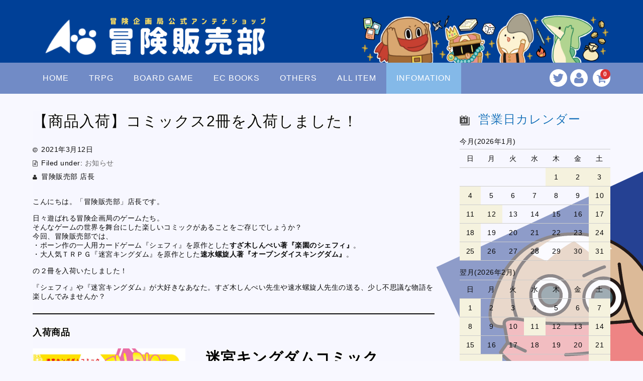

--- FILE ---
content_type: text/html; charset=UTF-8
request_url: https://bouken-ec.com/2021/03/12/newcomincs/
body_size: 15646
content:
<!DOCTYPE html>
<html dir="ltr" lang="ja">

<head>
	<meta charset="UTF-8" />
	<meta name="viewport" content="width=device-width, user-scalable=no">
	<meta name="format-detection" content="telephone=no"/>


	<title>【商品入荷】コミックス2冊を入荷しました！ | 冒険企画局公式アンテナショップ「冒険販売部」</title>

		<!-- All in One SEO 4.7.1.1 - aioseo.com -->
		<meta name="robots" content="max-image-preview:large" />
		<link rel="canonical" href="https://bouken-ec.com/2021/03/12/newcomincs/" />
		<meta name="generator" content="All in One SEO (AIOSEO) 4.7.1.1" />

		<!-- Global site tag (gtag.js) - Google Analytics -->
<script async src="https://www.googletagmanager.com/gtag/js?id=UA-190249740-1"></script>
<script>
 window.dataLayer = window.dataLayer || [];
 function gtag(){dataLayer.push(arguments);}
 gtag('js', new Date());

 gtag('config', 'UA-171392437-1');
</script>
		<meta name="twitter:card" content="summary" />
		<meta name="twitter:title" content="【商品入荷】コミックス2冊を入荷しました！ | 冒険企画局公式アンテナショップ「冒険販売部」" />
		<meta name="twitter:image" content="https://bouken-ec.com/wp-content/uploads/2021/03/オープンダイスキングダム-725x1024.jpg" />
		<script type="application/ld+json" class="aioseo-schema">
			{"@context":"https:\/\/schema.org","@graph":[{"@type":"Article","@id":"https:\/\/bouken-ec.com\/2021\/03\/12\/newcomincs\/#article","name":"\u3010\u5546\u54c1\u5165\u8377\u3011\u30b3\u30df\u30c3\u30af\u30b92\u518a\u3092\u5165\u8377\u3057\u307e\u3057\u305f\uff01 | \u5192\u967a\u4f01\u753b\u5c40\u516c\u5f0f\u30a2\u30f3\u30c6\u30ca\u30b7\u30e7\u30c3\u30d7\u300c\u5192\u967a\u8ca9\u58f2\u90e8\u300d","headline":"\u3010\u5546\u54c1\u5165\u8377\u3011\u30b3\u30df\u30c3\u30af\u30b92\u518a\u3092\u5165\u8377\u3057\u307e\u3057\u305f\uff01","author":{"@id":"https:\/\/bouken-ec.com\/author\/nakanishi-asuki\/#author"},"publisher":{"@id":"https:\/\/bouken-ec.com\/#organization"},"image":{"@type":"ImageObject","url":"https:\/\/bouken-ec.com\/wp-content\/uploads\/2021\/03\/\u30aa\u30fc\u30d7\u30f3\u30c0\u30a4\u30b9\u30ad\u30f3\u30b0\u30c0\u30e0.jpg","@id":"https:\/\/bouken-ec.com\/2021\/03\/12\/newcomincs\/#articleImage"},"datePublished":"2021-03-12T18:00:00+09:00","dateModified":"2021-03-12T18:09:29+09:00","inLanguage":"ja","mainEntityOfPage":{"@id":"https:\/\/bouken-ec.com\/2021\/03\/12\/newcomincs\/#webpage"},"isPartOf":{"@id":"https:\/\/bouken-ec.com\/2021\/03\/12\/newcomincs\/#webpage"},"articleSection":"\u304a\u77e5\u3089\u305b"},{"@type":"BreadcrumbList","@id":"https:\/\/bouken-ec.com\/2021\/03\/12\/newcomincs\/#breadcrumblist","itemListElement":[{"@type":"ListItem","@id":"https:\/\/bouken-ec.com\/#listItem","position":1,"name":"\u5bb6","item":"https:\/\/bouken-ec.com\/","nextItem":"https:\/\/bouken-ec.com\/2021\/#listItem"},{"@type":"ListItem","@id":"https:\/\/bouken-ec.com\/2021\/#listItem","position":2,"name":"2021","item":"https:\/\/bouken-ec.com\/2021\/","nextItem":"https:\/\/bouken-ec.com\/2021\/03\/#listItem","previousItem":"https:\/\/bouken-ec.com\/#listItem"},{"@type":"ListItem","@id":"https:\/\/bouken-ec.com\/2021\/03\/#listItem","position":3,"name":"March","item":"https:\/\/bouken-ec.com\/2021\/03\/","nextItem":"https:\/\/bouken-ec.com\/2021\/03\/12\/#listItem","previousItem":"https:\/\/bouken-ec.com\/2021\/#listItem"},{"@type":"ListItem","@id":"https:\/\/bouken-ec.com\/2021\/03\/12\/#listItem","position":4,"name":"12","item":"https:\/\/bouken-ec.com\/2021\/03\/12\/","nextItem":"https:\/\/bouken-ec.com\/2021\/03\/12\/newcomincs\/#listItem","previousItem":"https:\/\/bouken-ec.com\/2021\/03\/#listItem"},{"@type":"ListItem","@id":"https:\/\/bouken-ec.com\/2021\/03\/12\/newcomincs\/#listItem","position":5,"name":"\u3010\u5546\u54c1\u5165\u8377\u3011\u30b3\u30df\u30c3\u30af\u30b92\u518a\u3092\u5165\u8377\u3057\u307e\u3057\u305f\uff01","previousItem":"https:\/\/bouken-ec.com\/2021\/03\/12\/#listItem"}]},{"@type":"Organization","@id":"https:\/\/bouken-ec.com\/#organization","name":"\u5192\u967a\u4f01\u753b\u5c40\u516c\u5f0f\u30a2\u30f3\u30c6\u30ca\u30b7\u30e7\u30c3\u30d7\u300c\u5192\u967a\u8ca9\u58f2\u90e8\u300d","url":"https:\/\/bouken-ec.com\/","logo":{"@type":"ImageObject","url":"https:\/\/bouken-ec.com\/wp-content\/uploads\/2020\/04\/cropped-boukenmark.gif","@id":"https:\/\/bouken-ec.com\/2021\/03\/12\/newcomincs\/#organizationLogo","width":512,"height":512},"image":{"@id":"https:\/\/bouken-ec.com\/2021\/03\/12\/newcomincs\/#organizationLogo"}},{"@type":"Person","@id":"https:\/\/bouken-ec.com\/author\/nakanishi-asuki\/#author","url":"https:\/\/bouken-ec.com\/author\/nakanishi-asuki\/","name":"\u5192\u967a\u8ca9\u58f2\u90e8 \u5e97\u9577"},{"@type":"WebPage","@id":"https:\/\/bouken-ec.com\/2021\/03\/12\/newcomincs\/#webpage","url":"https:\/\/bouken-ec.com\/2021\/03\/12\/newcomincs\/","name":"\u3010\u5546\u54c1\u5165\u8377\u3011\u30b3\u30df\u30c3\u30af\u30b92\u518a\u3092\u5165\u8377\u3057\u307e\u3057\u305f\uff01 | \u5192\u967a\u4f01\u753b\u5c40\u516c\u5f0f\u30a2\u30f3\u30c6\u30ca\u30b7\u30e7\u30c3\u30d7\u300c\u5192\u967a\u8ca9\u58f2\u90e8\u300d","inLanguage":"ja","isPartOf":{"@id":"https:\/\/bouken-ec.com\/#website"},"breadcrumb":{"@id":"https:\/\/bouken-ec.com\/2021\/03\/12\/newcomincs\/#breadcrumblist"},"author":{"@id":"https:\/\/bouken-ec.com\/author\/nakanishi-asuki\/#author"},"creator":{"@id":"https:\/\/bouken-ec.com\/author\/nakanishi-asuki\/#author"},"datePublished":"2021-03-12T18:00:00+09:00","dateModified":"2021-03-12T18:09:29+09:00"},{"@type":"WebSite","@id":"https:\/\/bouken-ec.com\/#website","url":"https:\/\/bouken-ec.com\/","name":"\u5192\u967a\u4f01\u753b\u5c40\u516c\u5f0f\u30a2\u30f3\u30c6\u30ca\u30b7\u30e7\u30c3\u30d7\u300c\u5192\u967a\u8ca9\u58f2\u90e8\u300d","inLanguage":"ja","publisher":{"@id":"https:\/\/bouken-ec.com\/#organization"}}]}
		</script>
		<!-- All in One SEO -->

<link rel='dns-prefetch' href='//fonts.googleapis.com' />
<script type="text/javascript">
window._wpemojiSettings = {"baseUrl":"https:\/\/s.w.org\/images\/core\/emoji\/14.0.0\/72x72\/","ext":".png","svgUrl":"https:\/\/s.w.org\/images\/core\/emoji\/14.0.0\/svg\/","svgExt":".svg","source":{"concatemoji":"https:\/\/bouken-ec.com\/wp-includes\/js\/wp-emoji-release.min.js?ver=f86b882d057cd5fe4fdc0f3ba102d167"}};
/*! This file is auto-generated */
!function(e,a,t){var n,r,o,i=a.createElement("canvas"),p=i.getContext&&i.getContext("2d");function s(e,t){p.clearRect(0,0,i.width,i.height),p.fillText(e,0,0);e=i.toDataURL();return p.clearRect(0,0,i.width,i.height),p.fillText(t,0,0),e===i.toDataURL()}function c(e){var t=a.createElement("script");t.src=e,t.defer=t.type="text/javascript",a.getElementsByTagName("head")[0].appendChild(t)}for(o=Array("flag","emoji"),t.supports={everything:!0,everythingExceptFlag:!0},r=0;r<o.length;r++)t.supports[o[r]]=function(e){if(p&&p.fillText)switch(p.textBaseline="top",p.font="600 32px Arial",e){case"flag":return s("\ud83c\udff3\ufe0f\u200d\u26a7\ufe0f","\ud83c\udff3\ufe0f\u200b\u26a7\ufe0f")?!1:!s("\ud83c\uddfa\ud83c\uddf3","\ud83c\uddfa\u200b\ud83c\uddf3")&&!s("\ud83c\udff4\udb40\udc67\udb40\udc62\udb40\udc65\udb40\udc6e\udb40\udc67\udb40\udc7f","\ud83c\udff4\u200b\udb40\udc67\u200b\udb40\udc62\u200b\udb40\udc65\u200b\udb40\udc6e\u200b\udb40\udc67\u200b\udb40\udc7f");case"emoji":return!s("\ud83e\udef1\ud83c\udffb\u200d\ud83e\udef2\ud83c\udfff","\ud83e\udef1\ud83c\udffb\u200b\ud83e\udef2\ud83c\udfff")}return!1}(o[r]),t.supports.everything=t.supports.everything&&t.supports[o[r]],"flag"!==o[r]&&(t.supports.everythingExceptFlag=t.supports.everythingExceptFlag&&t.supports[o[r]]);t.supports.everythingExceptFlag=t.supports.everythingExceptFlag&&!t.supports.flag,t.DOMReady=!1,t.readyCallback=function(){t.DOMReady=!0},t.supports.everything||(n=function(){t.readyCallback()},a.addEventListener?(a.addEventListener("DOMContentLoaded",n,!1),e.addEventListener("load",n,!1)):(e.attachEvent("onload",n),a.attachEvent("onreadystatechange",function(){"complete"===a.readyState&&t.readyCallback()})),(e=t.source||{}).concatemoji?c(e.concatemoji):e.wpemoji&&e.twemoji&&(c(e.twemoji),c(e.wpemoji)))}(window,document,window._wpemojiSettings);
</script>
<style type="text/css">
img.wp-smiley,
img.emoji {
	display: inline !important;
	border: none !important;
	box-shadow: none !important;
	height: 1em !important;
	width: 1em !important;
	margin: 0 0.07em !important;
	vertical-align: -0.1em !important;
	background: none !important;
	padding: 0 !important;
}
</style>
	<link rel='stylesheet' id='parent-style-css' href='https://bouken-ec.com/wp-content/themes/welcart_basic/style.css?ver=f86b882d057cd5fe4fdc0f3ba102d167' type='text/css' media='all' />
<link rel='stylesheet' id='parent-welcart-style-css' href='https://bouken-ec.com/wp-content/themes/welcart_basic/usces_cart.css?ver=1.0' type='text/css' media='all' />
<link rel='stylesheet' id='google-fonts-sans-css' href='https://fonts.googleapis.com/css?family=Josefin+Sans&#038;ver=6.2.8' type='text/css' media='all' />
<link rel='stylesheet' id='slick-style-css' href='https://bouken-ec.com/wp-content/themes/welcart_basic-voll/css/slick.css?ver=1.0' type='text/css' media='all' />
<link rel='stylesheet' id='slick-theme-style-css' href='https://bouken-ec.com/wp-content/themes/welcart_basic-voll/css/slick-theme.css?ver=1.0' type='text/css' media='all' />
<link rel='stylesheet' id='scroll-style-css' href='https://bouken-ec.com/wp-content/themes/welcart_basic-voll/css/scroll.css?ver=1.0' type='text/css' media='all' />
<link rel='stylesheet' id='wp-block-library-css' href='https://bouken-ec.com/wp-includes/css/dist/block-library/style.min.css?ver=f86b882d057cd5fe4fdc0f3ba102d167' type='text/css' media='all' />
<link rel='stylesheet' id='classic-theme-styles-css' href='https://bouken-ec.com/wp-includes/css/classic-themes.min.css?ver=f86b882d057cd5fe4fdc0f3ba102d167' type='text/css' media='all' />
<style id='global-styles-inline-css' type='text/css'>
body{--wp--preset--color--black: #000000;--wp--preset--color--cyan-bluish-gray: #abb8c3;--wp--preset--color--white: #ffffff;--wp--preset--color--pale-pink: #f78da7;--wp--preset--color--vivid-red: #cf2e2e;--wp--preset--color--luminous-vivid-orange: #ff6900;--wp--preset--color--luminous-vivid-amber: #fcb900;--wp--preset--color--light-green-cyan: #7bdcb5;--wp--preset--color--vivid-green-cyan: #00d084;--wp--preset--color--pale-cyan-blue: #8ed1fc;--wp--preset--color--vivid-cyan-blue: #0693e3;--wp--preset--color--vivid-purple: #9b51e0;--wp--preset--gradient--vivid-cyan-blue-to-vivid-purple: linear-gradient(135deg,rgba(6,147,227,1) 0%,rgb(155,81,224) 100%);--wp--preset--gradient--light-green-cyan-to-vivid-green-cyan: linear-gradient(135deg,rgb(122,220,180) 0%,rgb(0,208,130) 100%);--wp--preset--gradient--luminous-vivid-amber-to-luminous-vivid-orange: linear-gradient(135deg,rgba(252,185,0,1) 0%,rgba(255,105,0,1) 100%);--wp--preset--gradient--luminous-vivid-orange-to-vivid-red: linear-gradient(135deg,rgba(255,105,0,1) 0%,rgb(207,46,46) 100%);--wp--preset--gradient--very-light-gray-to-cyan-bluish-gray: linear-gradient(135deg,rgb(238,238,238) 0%,rgb(169,184,195) 100%);--wp--preset--gradient--cool-to-warm-spectrum: linear-gradient(135deg,rgb(74,234,220) 0%,rgb(151,120,209) 20%,rgb(207,42,186) 40%,rgb(238,44,130) 60%,rgb(251,105,98) 80%,rgb(254,248,76) 100%);--wp--preset--gradient--blush-light-purple: linear-gradient(135deg,rgb(255,206,236) 0%,rgb(152,150,240) 100%);--wp--preset--gradient--blush-bordeaux: linear-gradient(135deg,rgb(254,205,165) 0%,rgb(254,45,45) 50%,rgb(107,0,62) 100%);--wp--preset--gradient--luminous-dusk: linear-gradient(135deg,rgb(255,203,112) 0%,rgb(199,81,192) 50%,rgb(65,88,208) 100%);--wp--preset--gradient--pale-ocean: linear-gradient(135deg,rgb(255,245,203) 0%,rgb(182,227,212) 50%,rgb(51,167,181) 100%);--wp--preset--gradient--electric-grass: linear-gradient(135deg,rgb(202,248,128) 0%,rgb(113,206,126) 100%);--wp--preset--gradient--midnight: linear-gradient(135deg,rgb(2,3,129) 0%,rgb(40,116,252) 100%);--wp--preset--duotone--dark-grayscale: url('#wp-duotone-dark-grayscale');--wp--preset--duotone--grayscale: url('#wp-duotone-grayscale');--wp--preset--duotone--purple-yellow: url('#wp-duotone-purple-yellow');--wp--preset--duotone--blue-red: url('#wp-duotone-blue-red');--wp--preset--duotone--midnight: url('#wp-duotone-midnight');--wp--preset--duotone--magenta-yellow: url('#wp-duotone-magenta-yellow');--wp--preset--duotone--purple-green: url('#wp-duotone-purple-green');--wp--preset--duotone--blue-orange: url('#wp-duotone-blue-orange');--wp--preset--font-size--small: 13px;--wp--preset--font-size--medium: 20px;--wp--preset--font-size--large: 36px;--wp--preset--font-size--x-large: 42px;--wp--preset--spacing--20: 0.44rem;--wp--preset--spacing--30: 0.67rem;--wp--preset--spacing--40: 1rem;--wp--preset--spacing--50: 1.5rem;--wp--preset--spacing--60: 2.25rem;--wp--preset--spacing--70: 3.38rem;--wp--preset--spacing--80: 5.06rem;--wp--preset--shadow--natural: 6px 6px 9px rgba(0, 0, 0, 0.2);--wp--preset--shadow--deep: 12px 12px 50px rgba(0, 0, 0, 0.4);--wp--preset--shadow--sharp: 6px 6px 0px rgba(0, 0, 0, 0.2);--wp--preset--shadow--outlined: 6px 6px 0px -3px rgba(255, 255, 255, 1), 6px 6px rgba(0, 0, 0, 1);--wp--preset--shadow--crisp: 6px 6px 0px rgba(0, 0, 0, 1);}:where(.is-layout-flex){gap: 0.5em;}body .is-layout-flow > .alignleft{float: left;margin-inline-start: 0;margin-inline-end: 2em;}body .is-layout-flow > .alignright{float: right;margin-inline-start: 2em;margin-inline-end: 0;}body .is-layout-flow > .aligncenter{margin-left: auto !important;margin-right: auto !important;}body .is-layout-constrained > .alignleft{float: left;margin-inline-start: 0;margin-inline-end: 2em;}body .is-layout-constrained > .alignright{float: right;margin-inline-start: 2em;margin-inline-end: 0;}body .is-layout-constrained > .aligncenter{margin-left: auto !important;margin-right: auto !important;}body .is-layout-constrained > :where(:not(.alignleft):not(.alignright):not(.alignfull)){max-width: var(--wp--style--global--content-size);margin-left: auto !important;margin-right: auto !important;}body .is-layout-constrained > .alignwide{max-width: var(--wp--style--global--wide-size);}body .is-layout-flex{display: flex;}body .is-layout-flex{flex-wrap: wrap;align-items: center;}body .is-layout-flex > *{margin: 0;}:where(.wp-block-columns.is-layout-flex){gap: 2em;}.has-black-color{color: var(--wp--preset--color--black) !important;}.has-cyan-bluish-gray-color{color: var(--wp--preset--color--cyan-bluish-gray) !important;}.has-white-color{color: var(--wp--preset--color--white) !important;}.has-pale-pink-color{color: var(--wp--preset--color--pale-pink) !important;}.has-vivid-red-color{color: var(--wp--preset--color--vivid-red) !important;}.has-luminous-vivid-orange-color{color: var(--wp--preset--color--luminous-vivid-orange) !important;}.has-luminous-vivid-amber-color{color: var(--wp--preset--color--luminous-vivid-amber) !important;}.has-light-green-cyan-color{color: var(--wp--preset--color--light-green-cyan) !important;}.has-vivid-green-cyan-color{color: var(--wp--preset--color--vivid-green-cyan) !important;}.has-pale-cyan-blue-color{color: var(--wp--preset--color--pale-cyan-blue) !important;}.has-vivid-cyan-blue-color{color: var(--wp--preset--color--vivid-cyan-blue) !important;}.has-vivid-purple-color{color: var(--wp--preset--color--vivid-purple) !important;}.has-black-background-color{background-color: var(--wp--preset--color--black) !important;}.has-cyan-bluish-gray-background-color{background-color: var(--wp--preset--color--cyan-bluish-gray) !important;}.has-white-background-color{background-color: var(--wp--preset--color--white) !important;}.has-pale-pink-background-color{background-color: var(--wp--preset--color--pale-pink) !important;}.has-vivid-red-background-color{background-color: var(--wp--preset--color--vivid-red) !important;}.has-luminous-vivid-orange-background-color{background-color: var(--wp--preset--color--luminous-vivid-orange) !important;}.has-luminous-vivid-amber-background-color{background-color: var(--wp--preset--color--luminous-vivid-amber) !important;}.has-light-green-cyan-background-color{background-color: var(--wp--preset--color--light-green-cyan) !important;}.has-vivid-green-cyan-background-color{background-color: var(--wp--preset--color--vivid-green-cyan) !important;}.has-pale-cyan-blue-background-color{background-color: var(--wp--preset--color--pale-cyan-blue) !important;}.has-vivid-cyan-blue-background-color{background-color: var(--wp--preset--color--vivid-cyan-blue) !important;}.has-vivid-purple-background-color{background-color: var(--wp--preset--color--vivid-purple) !important;}.has-black-border-color{border-color: var(--wp--preset--color--black) !important;}.has-cyan-bluish-gray-border-color{border-color: var(--wp--preset--color--cyan-bluish-gray) !important;}.has-white-border-color{border-color: var(--wp--preset--color--white) !important;}.has-pale-pink-border-color{border-color: var(--wp--preset--color--pale-pink) !important;}.has-vivid-red-border-color{border-color: var(--wp--preset--color--vivid-red) !important;}.has-luminous-vivid-orange-border-color{border-color: var(--wp--preset--color--luminous-vivid-orange) !important;}.has-luminous-vivid-amber-border-color{border-color: var(--wp--preset--color--luminous-vivid-amber) !important;}.has-light-green-cyan-border-color{border-color: var(--wp--preset--color--light-green-cyan) !important;}.has-vivid-green-cyan-border-color{border-color: var(--wp--preset--color--vivid-green-cyan) !important;}.has-pale-cyan-blue-border-color{border-color: var(--wp--preset--color--pale-cyan-blue) !important;}.has-vivid-cyan-blue-border-color{border-color: var(--wp--preset--color--vivid-cyan-blue) !important;}.has-vivid-purple-border-color{border-color: var(--wp--preset--color--vivid-purple) !important;}.has-vivid-cyan-blue-to-vivid-purple-gradient-background{background: var(--wp--preset--gradient--vivid-cyan-blue-to-vivid-purple) !important;}.has-light-green-cyan-to-vivid-green-cyan-gradient-background{background: var(--wp--preset--gradient--light-green-cyan-to-vivid-green-cyan) !important;}.has-luminous-vivid-amber-to-luminous-vivid-orange-gradient-background{background: var(--wp--preset--gradient--luminous-vivid-amber-to-luminous-vivid-orange) !important;}.has-luminous-vivid-orange-to-vivid-red-gradient-background{background: var(--wp--preset--gradient--luminous-vivid-orange-to-vivid-red) !important;}.has-very-light-gray-to-cyan-bluish-gray-gradient-background{background: var(--wp--preset--gradient--very-light-gray-to-cyan-bluish-gray) !important;}.has-cool-to-warm-spectrum-gradient-background{background: var(--wp--preset--gradient--cool-to-warm-spectrum) !important;}.has-blush-light-purple-gradient-background{background: var(--wp--preset--gradient--blush-light-purple) !important;}.has-blush-bordeaux-gradient-background{background: var(--wp--preset--gradient--blush-bordeaux) !important;}.has-luminous-dusk-gradient-background{background: var(--wp--preset--gradient--luminous-dusk) !important;}.has-pale-ocean-gradient-background{background: var(--wp--preset--gradient--pale-ocean) !important;}.has-electric-grass-gradient-background{background: var(--wp--preset--gradient--electric-grass) !important;}.has-midnight-gradient-background{background: var(--wp--preset--gradient--midnight) !important;}.has-small-font-size{font-size: var(--wp--preset--font-size--small) !important;}.has-medium-font-size{font-size: var(--wp--preset--font-size--medium) !important;}.has-large-font-size{font-size: var(--wp--preset--font-size--large) !important;}.has-x-large-font-size{font-size: var(--wp--preset--font-size--x-large) !important;}
.wp-block-navigation a:where(:not(.wp-element-button)){color: inherit;}
:where(.wp-block-columns.is-layout-flex){gap: 2em;}
.wp-block-pullquote{font-size: 1.5em;line-height: 1.6;}
</style>
<link rel='stylesheet' id='contact-form-7-css' href='https://bouken-ec.com/wp-content/plugins/contact-form-7/includes/css/styles.css?ver=5.8.7' type='text/css' media='all' />
<link rel='stylesheet' id='wc-basic-style-css' href='https://bouken-ec.com/wp-content/themes/welcart_basic-voll/style.css?ver=1.7.7' type='text/css' media='all' />
<link rel='stylesheet' id='font-awesome-css' href='https://bouken-ec.com/wp-content/themes/welcart_basic/font-awesome/font-awesome.min.css?ver=1.0' type='text/css' media='all' />
<link rel='stylesheet' id='luminous-basic-css-css' href='https://bouken-ec.com/wp-content/themes/welcart_basic/css/luminous-basic.css?ver=1.0' type='text/css' media='all' />
<link rel='stylesheet' id='dlsellerStyleSheets-css' href='https://bouken-ec.com/wp-content/plugins/wcex_dlseller/dlseller.css?ver=f86b882d057cd5fe4fdc0f3ba102d167' type='text/css' media='all' />
<link rel='stylesheet' id='usces_default_css-css' href='https://bouken-ec.com/wp-content/plugins/usc-e-shop/css/usces_default.css?ver=2.8.23.2309251' type='text/css' media='all' />
<link rel='stylesheet' id='dashicons-css' href='https://bouken-ec.com/wp-includes/css/dashicons.min.css?ver=f86b882d057cd5fe4fdc0f3ba102d167' type='text/css' media='all' />
<link rel='stylesheet' id='theme_cart_css-css' href='https://bouken-ec.com/wp-content/themes/welcart_basic-voll/usces_cart.css?ver=2.8.23.2309251' type='text/css' media='all' />
<script type='text/javascript' src='https://bouken-ec.com/wp-includes/js/jquery/jquery.min.js?ver=3.6.4' id='jquery-core-js'></script>
<script type='text/javascript' src='https://bouken-ec.com/wp-includes/js/jquery/jquery-migrate.min.js?ver=3.4.0' id='jquery-migrate-js'></script>
<script type='text/javascript' src='https://bouken-ec.com/wp-content/themes/welcart_basic-voll/js/front-customized.js?ver=1.0' id='front-customized-js'></script>
<script type='text/javascript' src='https://bouken-ec.com/wp-content/themes/welcart_basic-voll/js/slick.min.js?ver=1.0' id='slick-js-js'></script>
<script type='text/javascript' src='https://bouken-ec.com/wp-content/themes/welcart_basic-voll/js/wcct-slick.js?ver=1.0' id='wcct-slick-js-js'></script>
<script type='text/javascript' src='https://bouken-ec.com/wp-content/themes/welcart_basic-voll/js/ScrollTrigger.min.js?ver=1.0' id='scrolltrigger-js-js'></script>
<script type='text/javascript' src='https://bouken-ec.com/wp-content/themes/welcart_basic-voll/js/wcct-scroll.js?ver=1.0' id='wcct-scroll-js-js'></script>
<script type='text/javascript' src='https://bouken-ec.com/wp-content/themes/welcart_basic/js/front-customized.js?ver=1.0' id='wc-basic-js-js'></script>
<link rel="https://api.w.org/" href="https://bouken-ec.com/wp-json/" /><link rel="alternate" type="application/json" href="https://bouken-ec.com/wp-json/wp/v2/posts/1842" /><link rel="EditURI" type="application/rsd+xml" title="RSD" href="https://bouken-ec.com/xmlrpc.php?rsd" />
<link rel="wlwmanifest" type="application/wlwmanifest+xml" href="https://bouken-ec.com/wp-includes/wlwmanifest.xml" />
<link rel='shortlink' href='https://bouken-ec.com/?p=1842' />
<link rel="alternate" type="application/json+oembed" href="https://bouken-ec.com/wp-json/oembed/1.0/embed?url=https%3A%2F%2Fbouken-ec.com%2F2021%2F03%2F12%2Fnewcomincs%2F" />
<link rel="alternate" type="text/xml+oembed" href="https://bouken-ec.com/wp-json/oembed/1.0/embed?url=https%3A%2F%2Fbouken-ec.com%2F2021%2F03%2F12%2Fnewcomincs%2F&#038;format=xml" />
		<link href="https://bouken-ec.com/wp-content/themes/welcart_basic-voll/dlseller.css" rel="stylesheet" type="text/css" />
		<style type="text/css" id="custom-background-css">
body.custom-background { background-color: #f8f8ff; background-image: url("https://bouken-ec.com/wp-content/uploads/2020/07/子鬼背景4.png"); background-position: right bottom; background-size: auto; background-repeat: no-repeat; background-attachment: fixed; }
</style>
	<link rel="icon" href="https://bouken-ec.com/wp-content/uploads/2020/04/cropped-boukenmark-32x32.gif" sizes="32x32" />
<link rel="icon" href="https://bouken-ec.com/wp-content/uploads/2020/04/cropped-boukenmark-192x192.gif" sizes="192x192" />
<link rel="apple-touch-icon" href="https://bouken-ec.com/wp-content/uploads/2020/04/cropped-boukenmark-180x180.gif" />
<meta name="msapplication-TileImage" content="https://bouken-ec.com/wp-content/uploads/2020/04/cropped-boukenmark-270x270.gif" />
		<style type="text/css" id="wp-custom-css">
			
@import url('https://fonts.googleapis.com/css?family=Anton');

@import url('https://fonts.googleapis.com/css?family=M+PLUS+1p');

body{
	font-family: 'Helvetica Neue', Arial, 'Hiragino Kaku Gothic ProN', 'Hiragino Sans', Meiryo, sans-serif;
}

#s.searchtext{
	background-color:white;
}

/*一行でクランプいれる（商品紹介の商品名とか）*/
.container{
	display: -webkit-box;
	-webkit-line-clamp: 1;
	-webkit-box-orient: vertical;
	overflow: hidden;
}

h1,h2,h3,h4,h5,h6 {
	font-weight:bold;
/*font-family: 'Arial Black','ヒラギノ角ゴ StdN','Hiragino Kaku Gothic StdN','ヒラギノ角ゴシック','Hiragino Sans',sans-serif;*/
text-shadow:
		1px 1px 0 #FFF, -1px -1px 0 #FFF,
    -1px 1px 0 #FFF, 1px -1px 0 #FFF,
    0px 1px 0 #FFF,  0-1px 0 #FFF,
    -1px 0 0 #FFF, 1px 0 0 #FFF;
}

#main_slide {
	background: none;
	border: solid;
	border-width:2px;
	border-color:white;
}

#main_slide .flex-control-nav {
	position: static;
	margin: 1.0714em 0 -2.6em;
}


.info-area .wrap {
 background-color:white;
}

/*
.grid-box{
	background-color: white;
	border:solid;
	border-color: orange;
	border-width:5px;
	padding:10%;
	 border-radius:10px;
}
*/


.wrap article{
		background-color: white;
	border:solid;
	border-color: white;
	border-width:1px;
	padding:3%;
}

.cf article{
		background-color: white;
	border:solid;
	border-color: #dddddd;
	border-width:1px;
	padding:3%;
}

.post-li{
 background-color:white;
}


#content{
background-color:rgba(248,248,255,0.5);
}

#main{
background-color:rgba(248,248,255,0.5);
	padding-bottom:10em;
}

.itemname{
	height: calc( 1.3em * 2);
  line-height: 1.3;
	display: -webkit-box;
	-webkit-line-clamp: 2;
	-webkit-box-orient: vertical;
	overflow: hidden;
}


.item-info .itemimg{
	padding-top: 100%; 
	height:0;
	    display: block;
		overflow: hidden;
}

.item-info .itemimg img{
	position:absolute;
	width:100%;
  height:100%;
  top: 0;
	left:0;
	object-fit: cover;
}

.s-box{
	 background-color:white;
}

#head-top img{
	max-height:100px;
	text-align:center;
	float:none;
	margin-left:auto;
	margin-right:auto;
}
/*
.inframe{
	background-color: white;
	border:solid;
	border-color: orange;
	border-width:3px;
	padding:10%;
	 border-radius:10px;
	box-sizing: border-box;
}
/*

#content.cart-page{
	box-sizing: border-box;
		background-color: white;
	border:solid;
	border-color: orange;
	border-width:3px;
	 border-radius:10px;
}
*/

/*2021/10/7 ヘッダウィジェットのボトムマージン変更*/

header .inner{
	padding-bottom:0;
}

@media screen and (min-width: 62.5em){#widget-head {
		margin-bottom:0;
	position:relative;
	height:100px;
	}
#media_image-15{
	position:absolute;
	bottom:0;
}
}
#media_image-15{
	max-width:500px;
	margin-left:auto;
		margin-right:auto;
}

#head-top {
	margin-bottom:0;
}		</style>
		</head>

<body class="post-template-default single single-post postid-1842 single-format-standard custom-background has-sidebar">

	<svg xmlns="http://www.w3.org/2000/svg" viewBox="0 0 0 0" width="0" height="0" focusable="false" role="none" style="visibility: hidden; position: absolute; left: -9999px; overflow: hidden;" ><defs><filter id="wp-duotone-dark-grayscale"><feColorMatrix color-interpolation-filters="sRGB" type="matrix" values=" .299 .587 .114 0 0 .299 .587 .114 0 0 .299 .587 .114 0 0 .299 .587 .114 0 0 " /><feComponentTransfer color-interpolation-filters="sRGB" ><feFuncR type="table" tableValues="0 0.49803921568627" /><feFuncG type="table" tableValues="0 0.49803921568627" /><feFuncB type="table" tableValues="0 0.49803921568627" /><feFuncA type="table" tableValues="1 1" /></feComponentTransfer><feComposite in2="SourceGraphic" operator="in" /></filter></defs></svg><svg xmlns="http://www.w3.org/2000/svg" viewBox="0 0 0 0" width="0" height="0" focusable="false" role="none" style="visibility: hidden; position: absolute; left: -9999px; overflow: hidden;" ><defs><filter id="wp-duotone-grayscale"><feColorMatrix color-interpolation-filters="sRGB" type="matrix" values=" .299 .587 .114 0 0 .299 .587 .114 0 0 .299 .587 .114 0 0 .299 .587 .114 0 0 " /><feComponentTransfer color-interpolation-filters="sRGB" ><feFuncR type="table" tableValues="0 1" /><feFuncG type="table" tableValues="0 1" /><feFuncB type="table" tableValues="0 1" /><feFuncA type="table" tableValues="1 1" /></feComponentTransfer><feComposite in2="SourceGraphic" operator="in" /></filter></defs></svg><svg xmlns="http://www.w3.org/2000/svg" viewBox="0 0 0 0" width="0" height="0" focusable="false" role="none" style="visibility: hidden; position: absolute; left: -9999px; overflow: hidden;" ><defs><filter id="wp-duotone-purple-yellow"><feColorMatrix color-interpolation-filters="sRGB" type="matrix" values=" .299 .587 .114 0 0 .299 .587 .114 0 0 .299 .587 .114 0 0 .299 .587 .114 0 0 " /><feComponentTransfer color-interpolation-filters="sRGB" ><feFuncR type="table" tableValues="0.54901960784314 0.98823529411765" /><feFuncG type="table" tableValues="0 1" /><feFuncB type="table" tableValues="0.71764705882353 0.25490196078431" /><feFuncA type="table" tableValues="1 1" /></feComponentTransfer><feComposite in2="SourceGraphic" operator="in" /></filter></defs></svg><svg xmlns="http://www.w3.org/2000/svg" viewBox="0 0 0 0" width="0" height="0" focusable="false" role="none" style="visibility: hidden; position: absolute; left: -9999px; overflow: hidden;" ><defs><filter id="wp-duotone-blue-red"><feColorMatrix color-interpolation-filters="sRGB" type="matrix" values=" .299 .587 .114 0 0 .299 .587 .114 0 0 .299 .587 .114 0 0 .299 .587 .114 0 0 " /><feComponentTransfer color-interpolation-filters="sRGB" ><feFuncR type="table" tableValues="0 1" /><feFuncG type="table" tableValues="0 0.27843137254902" /><feFuncB type="table" tableValues="0.5921568627451 0.27843137254902" /><feFuncA type="table" tableValues="1 1" /></feComponentTransfer><feComposite in2="SourceGraphic" operator="in" /></filter></defs></svg><svg xmlns="http://www.w3.org/2000/svg" viewBox="0 0 0 0" width="0" height="0" focusable="false" role="none" style="visibility: hidden; position: absolute; left: -9999px; overflow: hidden;" ><defs><filter id="wp-duotone-midnight"><feColorMatrix color-interpolation-filters="sRGB" type="matrix" values=" .299 .587 .114 0 0 .299 .587 .114 0 0 .299 .587 .114 0 0 .299 .587 .114 0 0 " /><feComponentTransfer color-interpolation-filters="sRGB" ><feFuncR type="table" tableValues="0 0" /><feFuncG type="table" tableValues="0 0.64705882352941" /><feFuncB type="table" tableValues="0 1" /><feFuncA type="table" tableValues="1 1" /></feComponentTransfer><feComposite in2="SourceGraphic" operator="in" /></filter></defs></svg><svg xmlns="http://www.w3.org/2000/svg" viewBox="0 0 0 0" width="0" height="0" focusable="false" role="none" style="visibility: hidden; position: absolute; left: -9999px; overflow: hidden;" ><defs><filter id="wp-duotone-magenta-yellow"><feColorMatrix color-interpolation-filters="sRGB" type="matrix" values=" .299 .587 .114 0 0 .299 .587 .114 0 0 .299 .587 .114 0 0 .299 .587 .114 0 0 " /><feComponentTransfer color-interpolation-filters="sRGB" ><feFuncR type="table" tableValues="0.78039215686275 1" /><feFuncG type="table" tableValues="0 0.94901960784314" /><feFuncB type="table" tableValues="0.35294117647059 0.47058823529412" /><feFuncA type="table" tableValues="1 1" /></feComponentTransfer><feComposite in2="SourceGraphic" operator="in" /></filter></defs></svg><svg xmlns="http://www.w3.org/2000/svg" viewBox="0 0 0 0" width="0" height="0" focusable="false" role="none" style="visibility: hidden; position: absolute; left: -9999px; overflow: hidden;" ><defs><filter id="wp-duotone-purple-green"><feColorMatrix color-interpolation-filters="sRGB" type="matrix" values=" .299 .587 .114 0 0 .299 .587 .114 0 0 .299 .587 .114 0 0 .299 .587 .114 0 0 " /><feComponentTransfer color-interpolation-filters="sRGB" ><feFuncR type="table" tableValues="0.65098039215686 0.40392156862745" /><feFuncG type="table" tableValues="0 1" /><feFuncB type="table" tableValues="0.44705882352941 0.4" /><feFuncA type="table" tableValues="1 1" /></feComponentTransfer><feComposite in2="SourceGraphic" operator="in" /></filter></defs></svg><svg xmlns="http://www.w3.org/2000/svg" viewBox="0 0 0 0" width="0" height="0" focusable="false" role="none" style="visibility: hidden; position: absolute; left: -9999px; overflow: hidden;" ><defs><filter id="wp-duotone-blue-orange"><feColorMatrix color-interpolation-filters="sRGB" type="matrix" values=" .299 .587 .114 0 0 .299 .587 .114 0 0 .299 .587 .114 0 0 .299 .587 .114 0 0 " /><feComponentTransfer color-interpolation-filters="sRGB" ><feFuncR type="table" tableValues="0.098039215686275 1" /><feFuncG type="table" tableValues="0 0.66274509803922" /><feFuncB type="table" tableValues="0.84705882352941 0.41960784313725" /><feFuncA type="table" tableValues="1 1" /></feComponentTransfer><feComposite in2="SourceGraphic" operator="in" /></filter></defs></svg>
	<div class="site">

		<header id="masthead" class="site-header" role="banner">
			<div class="inner cf">

			<div class="fixed-box">
				<div id="head-top">
					<div class="head-inner cf">
													<div class="site-title">
							<a href="https://bouken-ec.com/" title="冒険企画局公式アンテナショップ「冒険販売部」" rel="home">
																	<img src="https://bouken-ec.com/wp-content/uploads/2021/10/IMG_1087.png" alt="冒険企画局公式アンテナショップ「冒険販売部」">
									
							</a>
						</div>


						
																				<section id="widget-head" class="widget widget-area entries">
								<div id="media_image-15" class="widget widget_media_image"><img width="1200" height="240" src="https://bouken-ec.com/wp-content/uploads/2021/10/IMG_1088.png" class="image wp-image-2238  attachment-full size-full" alt="" decoding="async" loading="lazy" style="max-width: 100%; height: auto;" srcset="https://bouken-ec.com/wp-content/uploads/2021/10/IMG_1088.png 1200w, https://bouken-ec.com/wp-content/uploads/2021/10/IMG_1088-300x60.png 300w, https://bouken-ec.com/wp-content/uploads/2021/10/IMG_1088-1024x205.png 1024w, https://bouken-ec.com/wp-content/uploads/2021/10/IMG_1088-768x154.png 768w" sizes="(max-width: 1200px) 100vw, 1200px" /></div>							</section>
																		</div><!-- #head-inner -->
				</div><!-- #head-top -->

				
					<div id="head-bottom">

						<div class="head-inner cf">

															<div class="incart-btn">
									<a href="https://bouken-ec.com/usces-cart/">
										<i class="fa fa-shopping-cart"></i><span class="total-quant" id="widgetcart-total-quant">0</span>
									</a>
								</div><!-- .incart-btn -->
							
							<div class="menu-bar">
								<a class="menu-trigger">
									<span></span>
									<span></span>
									<span></span>
								</a>
							</div><!-- .menu-bar -->

							<div class="mobile_menu_wrap">
								<div class="mobile_menu">

									<div class="snav cf">

										<div class="search-box cf">
											<i class="fa fa-search" aria-hidden="true"></i>
											<form role="search" method="get" action="https://bouken-ec.com/" >
		<div class="s-box">
			<input type="text" value="" name="s" id="head-s-text" class="search-text" />
			<input type="submit" id="head-s-submit" class="searchsubmit" value="&#xf002;" />
		</div>
	</form>										</div><!-- .search-box -->

																				<div class="membership cf">
											<i class="fa fa-user" aria-hidden="true"></i>
											<ul class="cf">
																																					<li>ゲスト</li>
													<li><a href="https://bouken-ec.com/usces-member/?usces_page=login" class="usces_login_a">ログイン</a></li>
													<li><a href="https://bouken-ec.com/usces-member/?usces_page=newmember">新規会員登録</a></li>
																																			</ul>
										</div><!-- .membership -->
										
									</div><!-- .snav -->

																		<ul class="sns cf">
																				<li class="twitter"><a href="https://twitter.com/bouken_jp" target="_blank" rel="nofollow"><i class="fa fa-twitter"></i></a></li>
																			</ul><!-- sns -->
									
									<nav id="site-navigation" class="main-navigation" role="navigation">
									<div class="nav-menu-open"><ul id="menu-%e3%83%98%e3%83%83%e3%83%80%e3%83%bc%e3%83%bb%e3%83%a1%e3%83%8b%e3%83%a5%e3%83%bc" class="header-nav-container cf"><li id="menu-item-350" class="menu-item menu-item-type-custom menu-item-object-custom menu-item-home menu-item-350"><a href="https://bouken-ec.com">HOME</a></li>
<li id="menu-item-540" class="menu-item menu-item-type-taxonomy menu-item-object-category menu-item-540"><a href="https://bouken-ec.com/category/item/itemgenre/trpg/">TRPG</a></li>
<li id="menu-item-541" class="menu-item menu-item-type-taxonomy menu-item-object-category menu-item-541"><a href="https://bouken-ec.com/category/item/itemgenre/boardgame/">BOARD GAME</a></li>
<li id="menu-item-6159" class="menu-item menu-item-type-taxonomy menu-item-object-category menu-item-6159"><a href="https://bouken-ec.com/category/item/itemgenre/ecbooks/">EC BOOKS</a></li>
<li id="menu-item-1623" class="menu-item menu-item-type-taxonomy menu-item-object-category menu-item-1623"><a href="https://bouken-ec.com/category/item/itemgenre/other/">OTHERS</a></li>
<li id="menu-item-547" class="menu-item menu-item-type-taxonomy menu-item-object-category menu-item-547"><a href="https://bouken-ec.com/category/item/itemgenre/">ALL ITEM</a></li>
<li id="menu-item-551" class="menu-item menu-item-type-taxonomy menu-item-object-category current-post-ancestor current-menu-parent current-post-parent menu-item-has-children menu-item-551"><a href="https://bouken-ec.com/category/%e3%81%8a%e7%9f%a5%e3%82%89%e3%81%9b/">INFOMATION</a>
<ul class="sub-menu">
	<li id="menu-item-1329" class="menu-item menu-item-type-taxonomy menu-item-object-category current-post-ancestor current-menu-parent current-post-parent menu-item-1329"><a href="https://bouken-ec.com/category/%e3%81%8a%e7%9f%a5%e3%82%89%e3%81%9b/">お知らせ</a></li>
	<li id="menu-item-1325" class="menu-item menu-item-type-post_type menu-item-object-page menu-item-1325"><a href="https://bouken-ec.com/shipment/">配送方法・送料について</a></li>
	<li id="menu-item-3560" class="menu-item menu-item-type-post_type menu-item-object-page menu-item-3560"><a href="https://bouken-ec.com/convenience/">コンビニ決済について</a></li>
	<li id="menu-item-744" class="menu-item menu-item-type-post_type menu-item-object-page menu-item-744"><a href="https://bouken-ec.com/contact/">お問い合わせ</a></li>
	<li id="menu-item-743" class="menu-item menu-item-type-post_type menu-item-object-page menu-item-743"><a href="https://bouken-ec.com/about/">特定商取引法等に基づく表記</a></li>
	<li id="menu-item-746" class="menu-item menu-item-type-post_type menu-item-object-page menu-item-privacy-policy menu-item-746"><a rel="privacy-policy" href="https://bouken-ec.com/privacy/">個人情報保護方針</a></li>
</ul>
</li>
</ul></div>									</nav><!-- #site-navigation -->

								</div><!-- .mobile-menu -->
							</div><!-- .mobile-menu-wrap -->

						</div><!-- #head_in -->
					</div><!-- #head_bottom -->

				
			</div><!-- .fixed-box -->


			</div><!-- .inner-->
		</header><!-- #masthead -->


		

		<div id="main" class="wrapper two-column right-set">
	<div id="primary" class="site-content">
		<div id="content" role="main">
		
			
				
<article class="post-1842 post type-post status-publish format-standard category-12" id="post-1842">

	<header class="entry-header">
				<h1 class="entry-title">【商品入荷】コミックス2冊を入荷しました！</h1>
	</header>
	
						<div class="entry-meta">
				<span class="date"><time>2021年3月12日</time></span>
				<span class="cat">Filed under: <a href="https://bouken-ec.com/category/%e3%81%8a%e7%9f%a5%e3%82%89%e3%81%9b/" rel="category tag">お知らせ</a></span>
								<span class="author">冒険販売部 店長</span>
			</div>
				
	<div class="entry-content">
		
<h4 class="wp-block-heading" id="block-22f55faa-3b04-4660-b175-de7c621b053a"></h4>



<p id="block-5f40a294-6a0a-4de8-be84-4c64ecb1a6e5">こんにちは。「冒険販売部」店長です。</p>



<p id="block-dff330f1-7f57-4fa6-87a7-98c09b1062c5">日々遊ばれる冒険企画局のゲームたち。<br>そんなゲームの世界を舞台にした楽しいコミックがあることをご存じでしょうか？<br>今回、冒険販売部では、<br>・ポーン作の一人用カードゲーム『シェフィ』を原作とした<strong>すざ木しんぺい著『楽園のシェフィ』</strong>。<br>・大人気ＴＲＰＧ『迷宮キングダム』を原作とした<strong>速水螺旋人著『オープンダイスキングダム』</strong>。</p>



<p>の２冊を入荷いたしました！</p>



<p id="block-1abbfd2a-ae9b-421e-a8ce-eb9c1e5b2d2a">『シェフィ』や『迷宮キングダム』が大好きなあなた。すざ木しんぺい先生や速水螺旋人先生の送る、少し不思議な物語を楽しんでみませんか？</p>



<hr class="wp-block-separator" id="block-d5c03f47-74be-4e44-88a6-f909784efc0b"/>



<h4 class="has-black-color has-text-color wp-block-heading">入荷商品</h4>



<div class="wp-block-media-text alignwide is-stacked-on-mobile is-vertically-aligned-top" style="grid-template-columns:38% auto"><figure class="wp-block-media-text__media"><a href="https://bouken-ec.com/2021/03/12/opendicekingdom/"><img decoding="async" width="725" height="1024" src="https://bouken-ec.com/wp-content/uploads/2021/03/オープンダイスキングダム-725x1024.jpg" alt="" class="wp-image-1825 size-full" srcset="https://bouken-ec.com/wp-content/uploads/2021/03/オープンダイスキングダム-725x1024.jpg 725w, https://bouken-ec.com/wp-content/uploads/2021/03/オープンダイスキングダム-212x300.jpg 212w, https://bouken-ec.com/wp-content/uploads/2021/03/オープンダイスキングダム-768x1085.jpg 768w, https://bouken-ec.com/wp-content/uploads/2021/03/オープンダイスキングダム-1087x1536.jpg 1087w, https://bouken-ec.com/wp-content/uploads/2021/03/オープンダイスキングダム-1449x2048.jpg 1449w, https://bouken-ec.com/wp-content/uploads/2021/03/オープンダイスキングダム-scaled.jpg 1812w" sizes="(max-width: 725px) 100vw, 725px" /></a></figure><div class="wp-block-media-text__content">
<h2 class="has-black-color has-text-color wp-block-heading">迷宮キングダムコミック<br>オープンダイスキングダム</h2>



<p>著：速水螺旋人<br>1,890円（税抜き）</p>



<h3 class="wp-block-heading"><strong>読まなきゃ処刑！</strong></h3>



<h5 class="wp-block-heading">速水螺旋人初の一冊まるごとストーリー漫画、大判サイズで１コマ１コマ味わってね♪</h5>



<p>どこまで行っても無限の迷宮が広がる世界、百万迷宮。<br>その片隅に、拷問具が大好きな女王様に治められた国がありました。<br>その国の名前は、オープンダイス王国！<br>ダンジョン国家の不条理でスラップスティックな日常絵巻が始まります!!</p>



<p>『大砲とスタンプ』『靴擦れ戦線』の速水螺旋人がTRPG『迷宮キングダム』をコミカライズ！</p>



<p>書き下ろし33ページを加え、堂々登場です！</p>



<div class="wp-block-buttons alignleft is-layout-flex">
<div class="wp-block-button is-style-fill"><a class="wp-block-button__link has-white-color has-luminous-vivid-orange-background-color has-text-color has-background" href="https://bouken-ec.com/2021/03/12/opendicekingdom/">ご注文はこちら！</a></div>
</div>
</div></div>



<hr class="wp-block-separator"/>



<div class="wp-block-media-text alignwide is-stacked-on-mobile is-vertically-aligned-top" style="grid-template-columns:38% auto"><figure class="wp-block-media-text__media"><a href="https://bouken-ec.com/2021/03/12/rakuen/"><img decoding="async" loading="lazy" width="722" height="1024" src="https://bouken-ec.com/wp-content/uploads/2021/03/楽園のシェフィ-722x1024.jpg" alt="" class="wp-image-1826 size-full" srcset="https://bouken-ec.com/wp-content/uploads/2021/03/楽園のシェフィ-722x1024.jpg 722w, https://bouken-ec.com/wp-content/uploads/2021/03/楽園のシェフィ-212x300.jpg 212w, https://bouken-ec.com/wp-content/uploads/2021/03/楽園のシェフィ-768x1089.jpg 768w, https://bouken-ec.com/wp-content/uploads/2021/03/楽園のシェフィ-1083x1536.jpg 1083w, https://bouken-ec.com/wp-content/uploads/2021/03/楽園のシェフィ-1444x2048.jpg 1444w, https://bouken-ec.com/wp-content/uploads/2021/03/楽園のシェフィ-scaled.jpg 1805w" sizes="(max-width: 722px) 100vw, 722px" /></a></figure><div class="wp-block-media-text__content">
<h2 class="has-black-color has-text-color wp-block-heading">楽園のシェフィ</h2>



<p>著：すざ木しんぺい<br>925円（税抜き）</p>



<h3 class="wp-block-heading"><strong>ひつじが１匹、<br>ひつじが１０匹、<br>ひつじが……1000匹?!</strong></h3>



<h5 class="wp-block-heading">一人用カードゲーム『シェフィ』がまさかのコミック化!</h5>



<p>狼に食べられ、<br>疫病に倒れ、<br>メテオに降られ……<br>キビしい自然にくじけず、<br>生きろ、ひつじ!!</p>



<p>一人用カードゲーム『シェフィ』を元に、すざ木しんぺいが自由に描いた一人用コミックです！<br>全10話構成。各話に対応して、原作者ポーンが書き下ろしたアンサーポエトリーも収録。<br>読んでから遊ぶか、遊んでから読むか。『シェフィ』が気になるすべての方に、おすすめの１冊です。</p>



<div class="wp-block-buttons alignleft is-layout-flex">
<div class="wp-block-button is-style-fill"><a class="wp-block-button__link has-white-color has-luminous-vivid-orange-background-color has-text-color has-background" href="https://bouken-ec.com/2021/03/12/rakuen/">ご注文はこちら！</a></div>
</div>
</div></div>



<hr class="wp-block-separator"/>



<h4 class="wp-block-heading" id="block-595d1822-2315-41cf-8e69-a538976bae14">ご購入はコチラ！</h4>



<p id="block-cd7d27e8-ac08-4a59-8bef-48c496937c6a">『楽園のシェフィ』や『オープンダイスキングダム』は以下のページから購入できます！</p>



<a href="https://bouken-ec.com/2021/03/12/rakuen/">
<figure class="wp-block-gallery columns-2 is-cropped"><ul class="blocks-gallery-grid"><li class="blocks-gallery-item"><figure><img decoding="async" loading="lazy" width="150" height="150" src="https://bouken-ec.com/wp-content/uploads/2021/03/楽園のシェフィ-150x150.jpg" alt="" data-id="1826" data-full-url="https://bouken-ec.com/wp-content/uploads/2021/03/楽園のシェフィ-scaled.jpg" data-link="https://bouken-ec.com/?attachment_id=1826" class="wp-image-1826"/><figcaption class="blocks-gallery-item__caption"><div class ="container">『楽園のシェフィ』</div>¥9,25（税別）</figcaption></figure>
</a>

<a href="https://bouken-ec.com/2021/03/12/opendicekingdom/">
</li><li class="blocks-gallery-item"><figure><img decoding="async" loading="lazy" width="150" height="150" src="https://bouken-ec.com/wp-content/uploads/2021/03/オープンダイスキングダム-150x150.jpg" alt="" data-id="1825" data-full-url="https://bouken-ec.com/wp-content/uploads/2021/03/オープンダイスキングダム-scaled.jpg" data-link="https://bouken-ec.com/?attachment_id=1825" class="wp-image-1825"/><figcaption class="blocks-gallery-item__caption"><div class ="container">『迷宮キングダムコミック オープンダイスキングダム』</div>¥1,890税別）
</figcaption></figure></li></ul></figure>
</a>



<p id="block-d218b3a3-780b-47b7-9c4c-9beab30cbe5c">それでは、今後ともどうか「冒険販売部」をよろしくお願いいたします！</p>
	</div><!-- .entry-content -->

</article>				
				
					<div class="comment-area">
					<div class="feedback">
										</div>
					
<div id="comments" class="comments-area">

	
	
	
</div><!-- .comments-area -->
					</div><!-- .comment-area -->

				
					
		</div><!-- #content -->
	</div><!-- #primary -->


<aside id="secondary" class="widget-area" role="complementary">

	<section id="welcart_calendar-3" class="widget widget_welcart_calendar"><h3 class="widget_title"><img src="https://bouken-ec.com/wp-content/themes/welcart_basic-voll/images/calendar.png" alt="営業日カレンダー" />営業日カレンダー</h3>
		<ul class="ucart_calendar_body ucart_widget_body"><li>
		<div class="this-month">
<table cellspacing="0" class="usces_calendar">
<caption>今月(2026年1月)</caption>
<thead>
	<tr>
		<th>日</th>
		<th>月</th>
		<th>火</th>
		<th>水</th>
		<th>木</th>
		<th>金</th>
		<th>土</th>
	</tr>
</thead>
<tbody>
	<tr>
			<td>&nbsp;</td>
					<td>&nbsp;</td>
					<td>&nbsp;</td>
					<td>&nbsp;</td>
					<td  class="businessday">1</td>
					<td  class="businessday">2</td>
					<td  class="businessday">3</td>
				</tr>
	<tr>
			<td  class="businessday">4</td>
					<td >5</td>
					<td >6</td>
					<td >7</td>
					<td >8</td>
					<td >9</td>
					<td  class="businessday">10</td>
				</tr>
	<tr>
			<td  class="businessday">11</td>
					<td  class="businessday">12</td>
					<td >13</td>
					<td >14</td>
					<td >15</td>
					<td >16</td>
					<td  class="businessday">17</td>
				</tr>
	<tr>
			<td  class="businessday">18</td>
					<td >19</td>
					<td >20</td>
					<td >21</td>
					<td  class="businesstoday">22</td>
					<td >23</td>
					<td  class="businessday">24</td>
				</tr>
	<tr>
			<td  class="businessday">25</td>
					<td >26</td>
					<td >27</td>
					<td >28</td>
					<td >29</td>
					<td >30</td>
					<td  class="businessday">31</td>
				</tr>
</tbody>
</table>
</div>
<div class="next-month">
<table cellspacing="0" class="usces_calendar">
<caption>翌月(2026年2月)</caption>
<thead>
	<tr>
		<th>日</th>
		<th>月</th>
		<th>火</th>
		<th>水</th>
		<th>木</th>
		<th>金</th>
		<th>土</th>
	</tr>
</thead>
<tbody>
	<tr>
			<td  class="businessday">1</td>
					<td >2</td>
					<td >3</td>
					<td >4</td>
					<td >5</td>
					<td >6</td>
					<td  class="businessday">7</td>
				</tr>
	<tr>
			<td  class="businessday">8</td>
					<td >9</td>
					<td >10</td>
					<td  class="businessday">11</td>
					<td >12</td>
					<td >13</td>
					<td  class="businessday">14</td>
				</tr>
	<tr>
			<td  class="businessday">15</td>
					<td >16</td>
					<td >17</td>
					<td >18</td>
					<td >19</td>
					<td >20</td>
					<td  class="businessday">21</td>
				</tr>
	<tr>
			<td  class="businessday">22</td>
					<td  class="businessday">23</td>
					<td >24</td>
					<td >25</td>
					<td >26</td>
					<td >27</td>
					<td  class="businessday">28</td>
				</tr>
</tbody>
</table>
</div>
(<span class="business_days_exp_box businessday">&nbsp;&nbsp;&nbsp;&nbsp;</span>&nbsp;&nbsp;発送業務休日)
		</li></ul>

		</section>
</aside><!-- #secondary -->
		</div><!-- #main -->

					<div id="toTop" class="wrap fixed"><a href="#masthead"><i class="fa fa-angle-up" aria-hidden="true"></i></a></div>
		
		<footer id="colophon" role="contentinfo">

			<div class="inner cf">

				<nav id="site-info" class="footer-navigation">
					<div class="menu-%e3%83%95%e3%83%83%e3%82%bf%e3%83%bc%e3%83%bb%e3%83%a1%e3%83%8b%e3%83%a5%e3%83%bc-container"><ul id="menu-%e3%83%95%e3%83%83%e3%82%bf%e3%83%bc%e3%83%bb%e3%83%a1%e3%83%8b%e3%83%a5%e3%83%bc" class="footer-menu cf"><li id="menu-item-373" class="menu-item menu-item-type-custom menu-item-object-custom menu-item-home menu-item-373"><a href="https://bouken-ec.com">ホーム</a></li>
<li id="menu-item-549" class="menu-item menu-item-type-taxonomy menu-item-object-category menu-item-549"><a href="https://bouken-ec.com/category/item/itemgenre/">全商品一覧</a></li>
<li id="menu-item-553" class="menu-item menu-item-type-taxonomy menu-item-object-category current-post-ancestor current-menu-parent current-post-parent menu-item-553"><a href="https://bouken-ec.com/category/%e3%81%8a%e7%9f%a5%e3%82%89%e3%81%9b/">お知らせ</a></li>
<li id="menu-item-375" class="menu-item menu-item-type-post_type menu-item-object-page menu-item-375"><a href="https://bouken-ec.com/contact/">お問い合わせ</a></li>
<li id="menu-item-376" class="menu-item menu-item-type-post_type menu-item-object-page menu-item-376"><a href="https://bouken-ec.com/about/">特定商取引法に基づく表記</a></li>
<li id="menu-item-545" class="menu-item menu-item-type-post_type menu-item-object-page menu-item-privacy-policy menu-item-545"><a rel="privacy-policy" href="https://bouken-ec.com/privacy/">個人情報保護方針</a></li>
<li id="menu-item-1326" class="menu-item menu-item-type-post_type menu-item-object-page menu-item-1326"><a href="https://bouken-ec.com/shipment/">配送方法・送料について</a></li>
<li id="menu-item-2075" class="menu-item menu-item-type-post_type menu-item-object-page menu-item-2075"><a href="https://bouken-ec.com/howtouse/">当サイトのご利用方法</a></li>
<li id="menu-item-3556" class="menu-item menu-item-type-post_type menu-item-object-page menu-item-3556"><a href="https://bouken-ec.com/convenience/">コンビニ決済について</a></li>
</ul></div>				</nav><!-- #colophon -->

				<p class="copyright">©2020- 冒険企画局</p>

			</div><!-- .inner -->

		</footer><!-- #colophon -->

	</div>	
		<script type='text/javascript'>
		uscesL10n = {
			
			'ajaxurl': "https://bouken-ec.com/wp-admin/admin-ajax.php",
			'loaderurl': "https://bouken-ec.com/wp-content/plugins/usc-e-shop/images/loading.gif",
			'post_id': "1842",
			'cart_number': "11",
			'is_cart_row': false,
			'opt_esse': new Array(  ),
			'opt_means': new Array(  ),
			'mes_opts': new Array(  ),
			'key_opts': new Array(  ),
			'previous_url': "https://bouken-ec.com",
			'itemRestriction': "",
			'itemOrderAcceptable': "0",
			'uscespage': "",
			'uscesid': "MHVmM2VkNnQwOTVnMjhyNXVzODNzMWhiNGs1N3RjMDVqM3ZvNm81X2FjdGluZ18wX0E%3D",
			'wc_nonce': "2d741a95c4"
		}
	</script>
	<script type='text/javascript' src='https://bouken-ec.com/wp-content/plugins/usc-e-shop/js/usces_cart.js'></script>
<!-- Welcart version : v2.8.23.2309251 -->
<style type="text/css">

	/* =ALL
	-------------------------------------------------------------- */
	
	body {
		color: #0a0a0a;
	}
	a {
		color: #666;
	}
	a:hover {
		color: rgba( 102, 102, 102, .6 );
	}
	select,
	input[type="text"],
	input[type="password"],
	input[type="email"],
	input[type="tel"],
	input[type="search"],
	input[type="url"] {
		border-color: #ccc;
	}
	
	
	/* =border
	-------------------------------------------------------------- */
	.entry-content th,
	.item-description th,
	.entry-content td,
	.item-description td,
	.item-info .itemGpExp,
	.item-info .itemGpExp dt,
	.item-info .itemGpExp dd,
	#respond .form-submit,
	#wc_reviews .comment-form,
	#cart_table,
	#cart_table th,
	#cart_table td,
	#cart_table .quantity input,
	.customer_form,
	.customer_form th,
	.customer_form td,
	#wc_delivery .customer_form,
	#delivery_flag th,
	#cart #point_table,
	#cart #point_table td,
	#cart #coupon_table,
	#cart #coupon_table td,
	#confirm_table,
	#confirm_table th,
	#confirm_table td,
	#memberinfo table,
	#memberinfo tr:first-child th:first-child,
	#memberinfo th,
	#memberinfo td,
	#memberinfo #history_head th,
	#memberinfo #history_head td,
	#memberinfo .retail th,
	#memberinfo .retail td,
	#memberinfo .customer_form,
	#memberinfo .customer_form th,
	#memberinfo .customer_form td,
	#memberinfo .customer_form tr:first-child th:first-child,
	#loginform table,
	#loginform th,
	#loginform td,
	#wc_login .loginbox input.loginmail,
	#wc_login .loginbox input.loginpass,
	#wc_member .loginbox input.loginmail,
	#wc_member .loginbox input.loginpass,
	.item-description .inner,
	.item-info .skuform,
	.item-info form .skuform:first-child,
	.tab-list,
	.tab-list li::after,
	.tab-box,
	#searchbox fieldset,
	.customer_form tr,
	.customer_form tr:first-child,
	.comment-area,
	.comment-area li,
	.comment-area li:last-child,
	#amount_each_time th,
	#amount_each_time td {
		border-color: #ccc;
	}
	.tab-list li::before {
		border-top-color: #ccc;
		border-bottom-color: #f8f8ff;
	}
	
	/* =table
	-------------------------------------------------------------- */
	
	#confirm_table tr.ttl td {
		background-color: #ffffff	}
	#confirm_table .ttl h3 {
		color: #fff;
	}
	#cart_table th,
	#cart_table th.subtotal em.tax,
	#memberinfo #history_head th {
		color: #fff;
		background-color: #ffffff		
	}
	#cart_table tfoot th {
		color: inherit;
		background: none;
	}

	/* =btn
	-------------------------------------------------------------- */

	/* -- cart-btn -- */
	.item-info .skubutton,
	.incart-btn .total-quant,
	#memberinfo table.retail .redownload_link a {
		color: #fff;
		background-color: #dd3333;
	}
	.item-info .skubutton:hover,
	#memberinfo table.retail .redownload_link a:hover {
		background-color: rgba( 221, 51, 51, .6 );
	}
	/* .wcex favorites */
	.favorite-button .add-favorite {
		border-color: #dd3333;
		color: #dd3333;
	}
	.favorite-button .add-favorite {
		background-color: rgba( 221, 51, 51, .1 );
	}
	.favorite-button .add-favorite.added {
		background-color: #fff;
	}
	.favorite-button .add-favorite:hover,
	.favorite-button .add-favorite.added:hover,
	#tofavorite-content .tofavorite-page-link a,
	#tofavorite-content .tologin-page-link a,
	#tofavorite-content .tologin-newmember-page-link a {
		color: #fff;
		background-color: #dd3333;
	}
	#tofavorite-content .tofavorite-page-link a:hover,
	#tofavorite-content .tologin-page-link a:hover,
	#tofavorite-content .tologin-newmember-page-link a:hover {
		background-color: rgba( 221, 51, 51, .6 );
	}
	#tofavorite-content #tofavorite-close {
		color: #333;
		background-color: #ddd;
	}
	#tofavorite-content #tofavorite-close:hover {
		background-color: rgba( 221, 221, 221, .6 );
	}

	/* -- main-btn -- */
	.inqbox .send input,
	.entry-content input[type="submit"],
	.item-description input[type="submit"],
	.snav .membership li a.usces_login_a,
	.snav .membership li.member-login-menu a,
	.widget_welcart_search #searchsubmit,
	.widget_welcart_login input#member_loginw,
	.widget_welcart_login input#member_login,
	.send input.to_customerinfo_button,
	.send input.to_memberlogin_button,
	#paypal_dialog #paypal_use_point,
	#wc_customer .send input.to_reganddeliveryinfo_button,
	.send input.to_deliveryinfo_button,
	.send input.to_confirm_button,
	.send input#purchase_button,
	.member-page #memberinfo .send input.editmember,
	#wc_login .loginbox #member_login,
	#wc_member .loginbox #member_login,
	#wc_login .loginbox .new-entry #nav a,
	#wc_member .loginbox .new-entry #nav a,
	#wc_lostmemberpassword #member_login,
	#wc_changepassword #member_login,
	.member-page .send input {
		color: #fff;
		background-color: #dd9933	}
	.inqbox .send input:hover,
	.entry-content input[type="submit"]:hover,
	.item-description input[type="submit"]:hover,
	.snav .membership li a.usces_login_a:hover,
	.snav .membership li.member-login-menu a:hover,
	.widget_welcart_search #searchsubmit:hover,
	.widget_welcart_login input#member_loginw:hover,
	.widget_welcart_login input#member_login:hover,
	.send input.to_customerinfo_button:hover,
	.send input.to_memberlogin_button:hover,
	#paypal_dialog #paypal_use_point:hover,
	#wc_customer .send input.to_reganddeliveryinfo_button:hover,
	.send input.to_deliveryinfo_button:hover,
	.send input.to_confirm_button:hover,
	.send input#purchase_button:hover,
	.member-page #memberinfo .send input.editmember:hover,
	#wc_login .loginbox #member_login:hover,
	#wc_member .loginbox #member_login:hover,
	#wc_login .loginbox .new-entry #nav a:hover,
	#wc_member .loginbox .new-entry #nav a:hover,
	#wc_lostmemberpassword #member_login:hover,
	#wc_changepassword #member_login:hover,
	.member-page .send input:hover {
		background-color: rgba( 221, 153, 51, .6 );
	}

	/* -- sub-btn -- */
	input[type="button"],
	input[type="submit"],
	input[type="reset"],
	.snav .membership li a,
	.widget_welcart_search div a,
	.widget_welcart_login .loginbox a.usces_logout_a,
	.widget_welcart_login .loginbox a.login_widget_mem_info_a,
	#itempage .item-info .itemsoldout,
	#wc_cart #cart .upbutton input,
	#point_table td input.use_point_button,
	#cart #coupon_table td .use_coupon_button,
	#wc_ordercompletion .send a,
	.member_submenu a,
	.member-page #memberinfo .send input.top,
	.member-page #memberinfo .send input.deletemember,
	#wc_login #nav a,
	#wc_lostmemberpassword #nav a,
	.reviews_btn a,
	#searchbox input.usces_search_button,
	.gotoedit a{
		color: #333;
		background-color: #ddd;
	}
	input[type="button"]:hover,
	input[type="submit"]:hover,
	input[type="reset"]:hover,
	.snav .membership li a:hover,
	.widget_welcart_search div a:hover,
	.widget_welcart_login .loginbox a.usces_logout_a:hover,
	.widget_welcart_login .loginbox a.login_widget_mem_info_a:hover,
	#wc_ordercompletion .send a:hover,
	.member_submenu a:hover,
	.member-page #memberinfo .send input.top:hover,
	.member-page #memberinfo .send input.deletemember:hover,
	#wc_login #nav a:hover,
	#wc_lostmemberpassword #nav a:hover,
	.reviews_btn a:hover,
	#searchbox input.usces_search_button:hover,
	.gotoedit a:hover {
		background-color: rgba( 221, 221, 221, .6 );
	}
	#wc_cart #cart .upbutton input:hover,
	#point_table td input.use_point_button:hover,
	#cart #coupon_table td .use_coupon_button:hover {
		color: #333;
		background-color: rgba( 221, 221, 221, .6 );
	}

	/* -- opt_tag -- */
	.opt-tag li.new {
		color: #ed8a9a;
		border-color: #ed8a9a;
	}
	.opt-tag li.recommend {
		color: #4eb6a5;
		border-color: #4eb6a5;
	}
	.opt-tag li.stock {
		color: #4e9fb6;
		border-color: #4e9fb6;
	}
	.opt-tag li.sale {
		color: #a64eb6;
		border-color: #a64eb6;
	}
	
	/* -- price_color ＋ .soldout -- */
	.itemprice{
		color: #333;
	}
	
	/* -- campaign_message -- */
	.campaign_message {
		color: #d3222a;
	}
	
	/* -- pagination -- */
	.pagination_wrapper li .current,
	.pagination_wrapper li a {
		color: #dd9933;
		border-color: #dd9933;
	}
	.pagination_wrapper li .current {
		color: #fff;
		background-color: #dd9933;
	}
	.pagination_wrapper li a:hover {
		color: #fff;
		background-color: #dd9933;
	}
	
	
	/* =header
	-------------------------------------------------------------- */
	
	header.site-header,
	.mobile_menu_wrap {
		background-color: #004097;
	}
	h1.site-title a,
	div.site-title a,
	.site-description,
	.incart-btn,
	.search-box .searchsubmit,
	.search-box input[type="text"],
	.snav .membership li,
	.snav .membership li a,
	#site-navigation ul li a {
		color: #ffffff;
	}
	.menu-trigger span {
		background-color: #ffffff;
	}
	.search-box div.s-box,
	.snav .membership ul,
	#site-navigation,
	.sns {
		border-color: #ffffff;
	}
	.sns li a {
		background-color: #ffffff;
	}
	.sns li i {
		color: #004097;
	}
	
	/* ———————— .fixed-box ———————— */
	.fixed .fixed-box {
		background-color: #004097;
		border-color: #ffffff;
	}

	/* =footer
	-------------------------------------------------------------- */
	
	footer {
		color: #ffffff;
		background-color: #004097;
	}
	footer a {
		color: #ffffff;
	}
	footer a:hover {
		color: rgba( 255, 255, 255, .6 );
	}

	/* ———————— #toTop ———————— */
	#toTop a {
		background-color: #004097;
	}
	#toTop a:hover {
		background-color: rgba( 0, 64, 151, .6 );
	}
	#toTop i,
	#toTop i:hover {
		color: #ffffff;
	}

	/* =secondary
	-------------------------------------------------------------- */
	
	#secondary {
		color: #000000;
		background-color: #ededed;
		border-color: #004097;
	}
	#secondary a {
		color: #004097;
	}
	#secondary a:hover {
		color: rgba( 0, 64, 151, .6 );
	}
	#secondary h3 {
		color: #1e73be;
	}
	
	/* ———————— Widget ———————— */
	.bestseller-item .rankimg {
		background-color: #718bc6;
	}
	.widget_welcart_bestseller .rankimg:before {
		color: #ffffff;
	}
	
	
	.widget_welcart_calendar th,
	.welcart_blog_calendar th,
	.widget_calendar th {
		color: #000000;
		border-color: #004097;
	}
	.widget_welcart_calendar table,
	.welcart_blog_calendar table,
	.widget_calendar table,
	.widget_welcart_calendar td,
	.welcart_blog_calendar td,
	.widget_calendar td {
		border-color: #004097;
	}
	.widget_welcart_calendar td.businessday {
		color: #000000;
		background-color: #f5f2de;
	}
	.widget_welcart_calendar span.businessday {
		background-color: #f5f2de;
	}
	
	#secondary select,
	.usces_recent_entries ul,
	.widget_welcart_post ul,
	.widget_welcart_page ul,
	.widget_archive ul,
	.widget_nav_menu ul,
	.widget_pages ul,
	.widget_meta ul,
	.widget_recent_entries ul,
	.widget_recent_comments ul,
	.usces_recent_entries li,
	.widget_welcart_post li,
	.widget_welcart_page li,
	.widget_archive li,
	.widget_nav_menu ul li,
	.widget_pages li,
	.widget_meta li,
	.widget_recent_entries li,
	.widget_recent_comments li,
	.widget_welcart_login input.loginmail,
	.widget_welcart_login input.loginpass,
	.widget_search div {
		border-color: #004097;
	}
	.widget_search .searchsubmit {
		color: #000000;
	}
	
	/* =Contents
	-------------------------------------------------------------- */
	
	/* -- .entries -- */
	.entries h2 {
		color: #1e73be;
	}
	
	/* -- #wc_reviews -- */
	#wc_reviews li .review-body,
	#wc_reviews .review-author:before{
		color: #000000;
		background-color: #ededed;
	}
	
	/* =front-page.php
	-------------------------------------------------------------- */
	
	/* -- #main_visual -- */
	#main_slide .caption {
		background-color: rgba( 30, 115, 190, .75 );
	}
	
	/* -- .info-area -- */
	.info-area .wrap,
	.info-area p.no-date,
	.blog #content .info-area article {
		border-color: #ccc;
	}
	
	/* ———————— .home-widget-area ———————— */
	
	/* -- .widget_text -- */
	.home-widget .widget_text h3,
	.home-widget .widget_text h4,
	.home-widget .widget_text h5,
	.home-widget .widget_text h6 {
		color: #1e73be;
	}
	.home-widget .widget_text h4:after {
		background-color: #1e73be;
	}
	
	
	/* =single-page.php + page.php
	-------------------------------------------------------------- */
	
	.entry-content h2,
	.item-description h2 {
		color: #1e73be;
	}
	.entry-content h3,
	.item-description h3 {
		color: #1e73be;
	}
	.comment-area h2:before {
		color: #0a0a0a;
	}
	
	/* =item-single.php
	-------------------------------------------------------------- */
	.item-info .contact-item a {
		color: #fff;
		background-color: #aaa	}
	.item-info .contact-item a:hover {
		background-color: rgba( 170, 170, 170, .6 )	}
	
	/* =Cart-page
	-------------------------------------------------------------- */
	
	div.cart_navi li {
		color: #718bc6;
		border-color: #718bc6;
	}
	div.cart_navi li.current {
		color: #ffffff;
		background-color: #718bc6;
	}
	
	/* =item-single.php
	-------------------------------------------------------------- */
	
	.item-info .field_frequency {
		background-color: #1e73be;
	}
	em,
	.item-info .field_cprice {
		color: #0a0a0a;
	}
	.assistance_item h3 {
		color: #1e73be;
	}
	
	
	/* =Member-page
	-------------------------------------------------------------- */
	
	#wc_member h3 {
		color: #1e73be;
	}
	
	#memberinfo #history_head td.retail a {
		color: #666;
	}
	#memberinfo #history_head td.retail a:hover {
		color: rgba( 102, 102, 102, .6 );
	}

	/**
	 * 16.4 Desktop Small 1000px
	 */
	@media screen and (min-width: 62.5em) {
		
		/* =header
		-------------------------------------------------------------- */

		.mobile_menu_wrap{
			background: none;
		}
		#head-bottom {
			background-color: #718bc6;
		}
		#site-navigation ul li a {
			color: #ffffff;
		}
		#site-navigation li a::after {
			background-color: #84b9e8;
		}
		.snav .membership ul {
			background-color: #f8f8ff;
		}
		
		.sns li a,
		.incart-btn i {
			background-color: #ffffff;
		}
		.sns li i,
		.incart-btn i:before {
			color: #718bc6;
		}
		.snav .search-box i,
		.snav .membership i{
			color: #718bc6;
			background-color: #ffffff;
		}
		.sns li a:hover,
		.incart-btn a:hover,
		.incart-btn i:hover,
		.snav .search-box i:hover,
		.snav .membership i:hover {
			background-color: rgba( 255, 255, 255, .6 );
		}
		
		.snav .membership li:last-child a {
			border-color: #ffffff;
		}
		
		#site-navigation ul ul,
		#site-navigation ul ul li,
		#site-navigation ul ul li:first-child{
			border-color: #718bc6;
		}
		#site-navigation ul li.current_page_item a,
		#site-navigation ul li.current-menu-parent a {
			background-color: #84b9e8;
		}
		#site-navigation ul ul li a,
		#site-navigation ul ul li:first-child a,
		#site-navigation ul li.current_page_item li a,
		#site-navigation ul li.current-menu-parent li a {
			color: #718bc6;
			background-color: #ffffff;
		}
		#site-navigation ul ul li a:hover,
		#site-navigation ul ul li:first-child a:hover,
		#site-navigation ul li.current_page_item li a:hover,
		#site-navigation ul li.current-menu-parent li a:hover {
			color: #ffffff;
			background-color: #84b9e8		}

		/* ———————— .fixed-box ———————— */
		
		.fixed .fixed-box {
			border: none;
		}
		

		/* =footer
		-------------------------------------------------------------- */
		
		#site-info li:before,
		#site-info li:last-child::after{
			background-color: #ffffff;
		}

		/* =secondary
		-------------------------------------------------------------- */
		#secondary {
			color: #0a0a0a;
			background: none;
			border-color: #ccc;
		}
		#secondary a {
			color: #666;
		}
		#secondary a:hover {
			color: rgba( 102, 102, 102, .6 );
		}
		/* ———————— Widget ———————— */
		.widget_welcart_calendar th,
		.welcart_blog_calendar th,
		.widget_calendar th {
			color: #0a0a0a;
			border-color: #ccc;
		}
		.widget_welcart_calendar td.businessday {
			color: #0a0a0a;
		}
		.widget_welcart_calendar table,
		.welcart_blog_calendar table,
		.widget_calendar table,
		.widget_welcart_calendar td,
		.welcart_blog_calendar td,
		.widget_calendar td {
			border-color: #ccc;
		}
		#secondary select,
		.usces_recent_entries ul,
		.widget_welcart_post ul,
		.widget_welcart_page ul,
		.widget_archive ul,
		.widget_nav_menu ul,
		.widget_pages ul,
		.widget_meta ul,
		.widget_recent_entries ul,
		.widget_recent_comments ul,
		.usces_recent_entries li,
		.widget_welcart_post li,
		.widget_welcart_page li,
		.widget_archive li,
		.widget_nav_menu ul li,
		.widget_pages li,
		.widget_meta li,
		.widget_recent_entries li,
		.widget_recent_comments li,
		.widget_welcart_login input.loginmail,
		.widget_welcart_login input.loginpass,
		.widget_search div {
			border-color: #ccc;
		}
		.widget_search #searchsubmit {
			color: #0a0a0a;
		}
		

	}

</style>

		<!-- Type Basic : v1.7.7 -->
<!-- Welcart Voll : v1.3 -->
<script type='text/javascript' src='https://bouken-ec.com/wp-content/plugins/contact-form-7/includes/swv/js/index.js?ver=5.8.7' id='swv-js'></script>
<script type='text/javascript' id='contact-form-7-js-extra'>
/* <![CDATA[ */
var wpcf7 = {"api":{"root":"https:\/\/bouken-ec.com\/wp-json\/","namespace":"contact-form-7\/v1"}};
/* ]]> */
</script>
<script type='text/javascript' src='https://bouken-ec.com/wp-content/plugins/contact-form-7/includes/js/index.js?ver=5.8.7' id='contact-form-7-js'></script>
<script type='text/javascript' src='https://bouken-ec.com/wp-content/themes/welcart_basic/js/luminous.min.js?ver=1.0' id='luminous-js'></script>
<script type='text/javascript' src='https://bouken-ec.com/wp-content/themes/welcart_basic/js/wb-luminous.js?ver=1.0' id='wc-basic_luminous-js'></script>
</body>
</html>


--- FILE ---
content_type: text/css
request_url: https://bouken-ec.com/wp-content/themes/welcart_basic-voll/dlseller.css
body_size: 694
content:
/* 
 WCEX DL Seller
*/


/* =item_single.php
-------------------------------------------------------------- */

.date .item-info .skuform {
	padding: 10px 0;
	border-bottom: 1px solid #ebebeb;
}
#itempage .dlseller-wrap {
	margin: 0 0 10px;
}
#itempage table.dlseller {
	margin: 0;
}
#itempage .field table.dlseller {
	margin-bottom: 20px;
}
#itempage table.dlseller th {
	background: none;
}
.item-info .field_frequency {
	padding: 0 10px;
	background-color: #999;
	line-height: normal;
    -webkit-border-radius: 0px;
    -moz-border-radius: 0px;
    border-radius: 0px;
}

table.item_custom_field th,
table.dlseller th,
table.item_custom_field td,
table.dlseller td {
	width: auto;
	padding: .714286em;
	background: none;
	white-space: normal;
}

/* =Cart Page
-------------------------------------------------------------- */

#wc_customer #nav {
	margin: .714em 0 0 .714em;
}
#wc_ordercompletion .item_info_list {
	margin: 0 10px;
}
#wc_ordercompletion .dllist table {
	margin-bottom: 10px;
}
#wc_ordercompletion a.redownload_button {
	height: 40px;
	margin: 0 0 10px;
	padding: 0 40px;
	background-color: #e40020;
	line-height: 40px;
}
#wc_ordercompletion a.redownload_button:hover {
	background-color: #ff0024;
}

/* =Member Page
-------------------------------------------------------------- */

#memberinfo table.retail .redownload_link {
	margin: 5px 0 0;
}
#memberinfo table.retail .redownload_link a {
	display: inline-block;
	font-weight: bold;
	padding: 8px;
	background: none;
	white-space: nowrap;
    -webkit-border-radius: 0px;
    -moz-border-radius: 0px;
    border-radius: 0px;
}

@media screen and (min-width: 46.25em) {
	
	#wc_customer #nav {
		margin: .714em 0 0;
	}
}

/**
 * 16.4 Desktop Small 1000px
 */
@media screen and (min-width: 62.5em) {


/* =item_single.php
-------------------------------------------------------------- */

	#itempage .dlseller-wrap {
		margin: 0 0 15px;
	}


/* =Cart Page
-------------------------------------------------------------- */

	#wc_ordercompletion .item_info_list {
		margin: 0;
	}
	#wc_ordercompletion .dllist table {
		margin-bottom: 10px;
	}
	#wc_ordercompletion a.redownload_button {
		height: 40px;
		margin: 0 0 10px;
		padding: 0 40px;
		background-color: #e40020;
		line-height: 40px;
	}
	#wc_ordercompletion a.redownload_button:hover {
		background-color: #ff0024;
	}


}